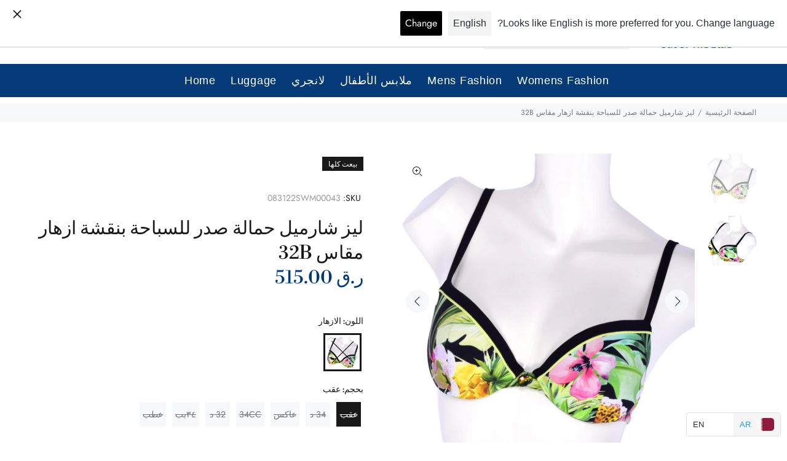

--- FILE ---
content_type: text/plain
request_url: https://www.google-analytics.com/j/collect?v=1&_v=j102&a=2050218309&t=pageview&_s=1&dl=https%3A%2F%2Foutoftheblue.qa%2Far%2Fproducts%2Faba8066-swimwear-bain-beach-wear-32b-ss15-aba8066&ul=en-us%40posix&dt=%D9%84%D9%8A%D8%B2%20%D8%B4%D8%A7%D8%B1%D9%85%D9%8A%D9%84%20%D8%AD%D9%85%D8%A7%D9%84%D8%A9%20%D8%B5%D8%AF%D8%B1%20%D9%84%D9%84%D8%B3%D8%A8%D8%A7%D8%AD%D8%A9%20%D8%A8%D9%86%D9%82%D8%B4%D8%A9%20%D8%A7%D8%B2%D9%87%D8%A7%D8%B1%20%D9%85%D9%82%D8%A7%D8%B3%2032B%20%E2%80%93%20Out%20of%20the%20Blue&sr=1280x720&vp=1280x720&_u=aEDAAUABAAAAACAAI~&jid=502305608&gjid=2121820506&cid=1944249074.1769083055&tid=UA-197684585-1&_gid=724982743.1769083055&_r=1&_slc=1&gtm=45He61k2n81KJ9PSQGv845803702za200zd845803702&gcd=13l3l3l3l1l1&dma=0&tag_exp=103116026~103200004~104527906~104528501~104684208~104684211~105391252~115495938~115938466~115938468~116682875~117041588~117099528&z=184619334
body_size: -450
content:
2,cG-FT8H4QHKH9

--- FILE ---
content_type: text/javascript
request_url: https://outoftheblue.qa/cdn/shop/t/3/assets/usf-boot.js?v=95931830985971690271682389755
body_size: 5113
content:
/* USF file - Do not modify this file since it is regularly changed. Auto modified at: 5/6/2021 12:07:55 AM*/
!function(){function e(e){return"[object Function]"===Object.prototype.toString.call(e)}function t(e){return"string"==typeof e||e instanceof String}function r(r){var n;r={config:r}.config;var s=new XMLHttpRequest,i=r.type||"GET",a="GET"===i?function(r){var n,s,i=r.data;if(!i)return r.url;if(e(i)&&(i=i()),!t(i)){var a=[];for(var o in i)a.push(o+"="+encodeURIComponent(i[o]));i=a.join("&")}return n=r.url,(s=i)?n.includes("?")?n+"&"+s:n+"?"+s:n}(r):r.url;s.open(i,a,!0),s.timeout=r.timeout,s.setRequestHeader("Content-Type",r.contentType||"application/x-www-form-urlencoded");var o=r.error,l=!1,u=!1,c={abort:function(){l=!0,u=!0,s.abort(),r.abort&&r.abort.apply(r,[s])}};s.onreadystatechange=function(){4==s.readyState&&(s.status>=200&&s.status<400?r.success&&r.success.apply(r,[function(e,t){switch(e.dataType){case"json":return JSON.parse(t.responseText);default:return t.responseText}}(r,s),{xhr:s,redirected:function(e,t){for(var r=0,n=t.response;r<n.length;){var s=n[r++];if("\t"!==s&&" "!==s&&"\r"!==s&&"\n"!==s)return"<"===s&&-1!==n.indexOf("<html")}}(0,s),config:r}]):o&&!l&&(l=!0,o.apply(r,[s,s.status,null,{xhr:s,config:r}])))},s.onerror=function(e){o&&!l&&(l=!0,o.apply(r,[s,s.status,e]))},s.ontimeout=function(e){o&&!l&&(l=!0,o.apply(r,[s,"timeout",e]))},s.onabort=function(e){u||(l=!0,u=!0,r.abort&&r.abort.apply(r,[s]))};var f=r.data;e(f)&&(f=f());try{s.send(f)}catch(n){o&&!l&&(l=!0,o.apply(r,[s,s.status,n]))}return c}var n,s=function(){this.list={}};s.prototype={add(e,t){if(Array.isArray(e))for(var r=e.length,n=0;n<r;n++)this.add(e[n],t);else{var s=this.list[e];s||(this.list[e]=s=[]),s.push(t)}},remove(e,t){t||delete this.list[e];var r=this.list[e];r.splice(r.indexOf(t),1)},raise(e,t,r){if("rerender"!==e||window.usf_container){var n=this.list[e];if(n)for(var s=0;s<n.length;s++)n[s](t,r);else;}}},window.usf||(window.usf={}),usf.components={},usf.collectionsByUrlName={},usf.EventHub=s,usf.event=n=new s;var i=usf.settings;i.currencyRate=1;var a,o,l=function(e){if(this.list=[],e)for(var t=0;t<e.length;t++)this.push(e[t]);var r=this,n=!1;function s(){if(!n){var e=i.analyticsApiUrl;if(void 0!==navigator.sendBeacon){var t=navigator.sendBeacon(e,JSON.stringify({events:r.list,time:new Date}));n=t}else{var s="events="+encodeURIComponent(JSON.stringify(r.list))+"&time="+(new Date).toISOString(),a=new XMLHttpRequest;a.open("POST",e,!1),a.setRequestHeader("Content-Type","text/plain;charset=UTF-8"),a.send(s)}}}window.addEventListener("beforeunload",s),window.addEventListener("unload",s)};l.prototype={push(e){"function"==typeof e&&(e=e.apply(this)),e.length&&this[e[0]].apply(this,e.slice(1,e.length)),this.list.push(e)},track(e,t){t.event=e,t.siteId=i.siteId,t.time=new Date,this.list.push(t)}},window._usfaq=new l(window._usfaq);var u,c,f,d,h,p,g={List:0,Box:1,Swatch:2};function m(e){if(e&&!c){var t=document.createElement("div");t.innerHTML=e,usf_container.parentNode.insertBefore(t,usf_container),c=1,b.redirectToOriginalView()}}function y(e,t,r){function s(s){if(r)if(u){var i=u;u=s,i()}else u=s;else{a=null,e.loader=!1,s=JSON.parse(s),n.raise("sr_dataReceived",this,s.data);var o=s.data.redirect;o&&e.onRedirect(o),t&&e.result&&f?e.result.items=e.result.items.concat(s.data.items):e.result=s.data;var l=s.data.facets;if(e.hasFacets=l&&l.length,e.hasFacets){for(var c=!1,d=0;d<l.length;d++){var h=l[d];(h.labels.length||void 0!==h.min||h.navigationCollectionsKeepMain&&h.navigationCollectionsMenu.length)&&(c=!0),h.displayMode=g[h.display]}c||(e.hasFacets=!1)}e.itemsLoaded+=s.data.items.length;var p=s.data.extra;if(p){var v=p.collections;if(v){var y=usf.collectionsByUrlName={};for(d=0;d<v.length;d++){var _=v[d];y[_.urlName]=_}}m(p.message)}document.body.classList[e.noFacets?"add":"remove"]("usf-has-no-facets"),e.$nextTick&&e.$nextTick(()=>{n.raise("sr_updated",this,s.data)})}}if(r)u=null;else if(void 0!==u){function l(){s(u),u=void 0}return void(null===u?u=l:l())}var c=i.search.more,f="more"===c||"infinite"===c,d={q:_(e.term),apiKey:i.siteId};d.locale=b.locale;var h=b.customerTags;h&&h.length&&(d.customerTags=h.join(","));var p,v,y=e.facetFilters,w={query:d,filters:y};b.onSearch(w),(y=w.filters)&&(d.facetFilters=JSON.stringify(y)),f?(p=e.itemsLoaded,v=e.take-p):(p=(e.page-1)*e.itemsPerPage,v=e.itemsPerPage),d.skip=p,d.take=v,e.sortBy&&"r"!==e.sortBy&&(d.sort=e.sortBy),e.itemsLoaded||o===e.term||(o=e.term,e.term&&_usfaq.track("search",{term:e.term,isEmpty:e.result&&!e.result.items.length})),a&&a.abort(),a=usf.utils.send({url:i.searchSvcUrl+"search",data:d,startTime:e._refreshTime,success:s,error:function(r,n,s){403!==n?setTimeout(()=>{u=void 0;var r=usf.search;r._refreshTime=e._refreshTime,r.refresh(t)},3e3):m(JSON.parse(r.response).meta.description)}})}function _(e){for(var t=0;t<e.length&&" "===e[t];)t++;return t>0&&(e=e.substr(t)),e.toLocaleLowerCase().replace(/[*\?]/g,"")}usf._refineTerm=_;var w=location.pathname.toLowerCase();usf.platform={name:"shopify",termVar:"q",isCollectionPage:-1!==w.indexOf("/collections/")&&-1===w.indexOf("/products/"),get collection(){if(h)return h;var e=b.collectionWithParams;if(e){var t=e.lastIndexOf("/");-1!==t&&(e=e.substring(0,t)),h=e}return e},set collection(e){h=e},get locale(){if(!f){var e=w,t=e.indexOf("/collections/");-1===t&&(t=e.endsWith("/search")?e.length-7:e.indexOf("/pages/")),f=t>0?e.substring(1,t).replace(/[\/\\]/g,"_"):Shopify.locale.toLowerCase()}return f},get baseUrl(){if(void 0===d){var e=w,t="/"+b.locale;e.startsWith(t)||(t=""),d=t}return d},get collectionWithParams(){var e=w,t=b.baseUrl;if(e.startsWith(t+"/collections/"))return decodeURIComponent(e.substring(t.length+13))},get tagUrlName(){if(void 0===p){var e=b.collectionWithParams;if(e){var t=e.lastIndexOf("/");p=-1!==t?e.substring(t+1):null}}return p},get customerTags(){return _usfCustomerTags},onSearch(e){if("vendors"===b.collection){var t=D.get("q");t&&(e.query.q="",e.filters||(e.filters={}),e.filters._usf_vendor=["vendor",[t]])}var r=_usfCollectionId;if(r){var n=r,s=b.tagUrlName;s&&(n+="/"+s),e.query.collection=n}},init(){_usfTheme.applied&&(i.search.searchResultsUrl="/search")}};var b=usf.platform,S=function(e){this.canChangeUrl=e,this.changed=[];var t=this;function r(){t.changed.forEach(e=>e())}history.pushState=(e=>(function(){var t=e.apply(this,arguments);return r(),t}))(history.pushState),history.replaceState=(e=>(function(){var t=e.apply(this,arguments);return r(),t}))(history.replaceState),window.addEventListener("popstate",()=>{r()})};function k(e){return e=e.replace(/\+/g," "),decodeURIComponent(e)}var C=function(e){for(var t=e?e.substring(1).split("&"):[],r=[],n=0;n<t.length;n++){var s=t[n].split("="),i=s[1];if(void 0!==i){var a,o=i.split("|");a=o.length>1?o.map(e=>k(e)):k(i),r.push([k(s[0]),a])}}this.entries=r};C.prototype={get(e,t){var r=this.entries.find(t=>t[0]===e);return r?r[1]:t},append(e,t){this.entries.find(r=>r[0]===e&&r[1]===t)||this.entries.push([e,t])},set(e,t){var r=this.entries.find(t=>t[0]===e);r?r[1]=t:this.entries.push([e,t])},toString(){var e,t=this.entries.map(t=>encodeURIComponent(t[0])+"="+(e=t[1],Array.isArray(e)?e.map(e=>encodeURIComponent(e)).join("|"):encodeURIComponent(e))).join("&");return t?"?"+t:""},delete(e,t){for(var r=this.entries.length-1;r>=0;r--){var n=this.entries[r];U(e,decodeURIComponent(n[0]))&&(t&&decodeURIComponent(n[1])!==t||this.entries.splice(r,1))}}};var E=location.search;function T(e,t,r,n){if(!1!==r){if(n.canChangeUrl){var s=k(location.search)!==k(e);return r||s?(e=location.pathname+e,t||!s?history.replaceState(null,null,e):history.pushState(null,null,e),!0):void 0}e!==E&&(E=e,n.changed.forEach(e=>e()))}}function U(e,r){return t(e)?e===r:e.test(r)}function L(e,t,r){Object.keys(t).forEach(n=>{(function(t,r){for(var n=0;n<e.entries;n++){var s=e.entries[n];if(s[0]===t&&s[1]===r)return!0}})(n,t[n])||e[r.append?"append":"set"](n,t[n])})}S.prototype={get(e,t){return new C(this.getSearch()).get(e,t)},entries(){return new C(this.getSearch()).entries},snapshot(){this._snapshot=this.entries()},getSearch(){return this.canChangeUrl?location.search:E},getChanges(){var e=this.entries(),t=this._snapshot;if(!t)return e;var r=[];return e.forEach(e=>{t.find(t=>t[0]===e[0]&&t[1]===e[1])||r.push(e)}),t.forEach(t=>{e.find(e=>e[0]===t[0])||r.push([t[0]])}),r},update(e,t,r){var n=new C(this.getSearch());if(r||(r={}),t)if(t.length)t.forEach(e=>n.delete(e));else for(var s=n.entries.length-1;s>=0;s--){var i=n.entries[s],a=i[0];if(t.hasOwnProperty(a)){var o=t[a];i[1]===o&&n.delete(a,o)}}return e&&L(n,e,r),T(n.toString(),r.replace,r.force,this)},add(e,t){var r=new C(this.getSearch());return t||(t={}),L(r,e,t),T(r.toString(),t.replace,t.force,this)},remove(e){var r,n=new C(this.getSearch()),s=arguments.length;if(s>=2&&"object"==typeof(r=arguments[s-1])&&r&&s--,2===s&&(l=arguments[1]))for(var i=0;i<n.entries.length;i++){if((a=n.entries[i])[0]===e&&a[1]===l){n.delete(e,l);break}}else if(t(e))for(i=0;i<n.entries.length;i++){if((a=n.entries[i])[0]===e){n.delete(e);break}}else if(e.length)e.forEach(e=>{e&&(Array.isArray(e)?n.delete(e[0],e[1]):n.delete(e))});else for(i=n.entries.length-1;i>=0;i--){var a,o=(a=n.entries[i])[0];if(e.hasOwnProperty(o)){var l=e[o];a[1]===l&&n.delete(o,l)}}return r||(r={}),T(n.toString(),r.replace,r.force,this)}},usf.Query=S;function I(){}I.prototype={get term(){return D.get(b.termVar,"")},set term(e){var t={};t[b.termVar]=e,D.update(t,[/uff_.*/,/usf_.*/,"page"],{force:!0})},getTermQuery:e=>b.termVar+"="+encodeURIComponent(e),get page(){return parseInt(D.get("page"))||1},set page(e){if(e<=1)D.remove("page");else{var t={};t.page=e,D.add(t)}},get take(){return parseInt(D.get("usf_take"))||i.search.itemsPerPage},set take(e){e?(v={},v.usf_take=e,D.update(v)):D.remove("usf_take")},get skip(){return parseInt(D.get("usf_skip"))},set skip(e){e?(v={},v.usf_skip=e,D.update(v)):D.remove("usf_skip")},resetPagination(){D.remove(["usf_take","usf_skip"])},get itemsPerPage(){return function(e,t){var r=parseInt(e)||t;r>t&&(r=t);return r}(D.get("usf_ipp"),i.search.itemsPerPage)},getPageUrl(e){if(this.p===this.page)return"javascript:void(0)";var t=new URL(window.location.href),r=t.searchParams;return!e||e<=1?r.delete("page"):r.set("page",e),t.toString()},get facetFilters(){var e,t={};return D.entries().forEach(r=>{var n=r[0];if(n.startsWith("uff_")){var s="uff_".length,i=n.indexOf("_",s),a=n.substring(s,i);a=parseInt(a,36);var o=n.substr(i+1),l=r[1];Array.isArray(l)||(l=[l]),t[a]=[o,l],e=!0}}),e?t:null},set facetFilters(e){if(Object.keys(e).length){var t,r={};for(var n in e){var s=e[n];r["uff_"+(t=n,parseInt(t).toString(36))+"_"+s[0]]=s[1]}D.update(r,[/uff_.*/,"page"])}else this.removeAllFacetFilters()},get view(){return D.get("usf_view","grid")},set view(e){if(e){var t={};t.usf_view=e,D.add(t)}else D.remove("usf_view")},isViewChanged:e=>1!==e.length||"usf_view"!==e[0][0],get sort(){var e=D.get("usf_sort");if(e)return e;var t=i.search.sortFields;return t?t[0]:""},set sort(e){if(e){var t={};t.usf_sort=e,D.add(t)}else D.remove("usf_sort")},removeAllFacetFilters(){D.remove([/uff_.*/,"page"])}};var P=new I;usf.queryRewriter=P;var O=function(e){if(this.plugins=[],e)for(var t=0;t<e.length;t++)this.push(e[t])};function x(e,t,r){var n,s,i;for(s=document.getElementsByTagName("link"),i=0;i<s.length;i++)if(s[i].href.endsWith(e))return!1;return(n=document.createElement("link")).setAttribute("rel","stylesheet"),n.setAttribute("type","text/css"),n.setAttribute("href",e),t&&(n.onload=t),r&&(n.onerror=r),document.head.appendChild(n),!0}function R(e,t,r,n){var s,i,a;for(i=document.getElementsByTagName("script"),a=0;a<i.length;a++)if(i[a].src.endsWith(e))return!1;return(s=document.createElement("script")).setAttribute("type","text/javascript"),s.setAttribute("src",e),s.async=!0,n&&Object.keys(n).forEach(function(e){s.setAttribute(e,n[e])}),t&&(s.onload=t),r&&(s.onerror=r),document.head.appendChild(s),!0}function A(e,t,r,n){for(var s=0,i=0,a=0;a<t.length;a++){var o,l=t[a];n?(0,o=R):o=x,l.startsWith("http")||l.startsWith("/")||(l=e+l),o(l,function(){++s===i&&r()})&&i++}i===s&&r()}function F(e,t){for(;e;){if(!e||e===document.body)return;if((e=e.parentNode)&&e.classList.contains(t))return e}}function q(e,t,r,n){if(!e)throw new Error("Element must be set.");if(e.length)for(var s=0;s<e.length;s++)q(e[s],t,r,n);else if(e._r_events||(e._r_events={}),"string"==typeof t)r&&(n||(n={}),function(e,t,r,n){var s,i=e._r_events[t];i||(e._r_events[t]=i=[]);s=function(t){return r.call(e,t)},e.addEventListener(t,s,n),i[i.length]={handler:r,browserHandler:s,options:n}}(e,t,r,n));else for(var i in t){q(e,i,t[i],r)}}function N(e){"loading"===document.readyState?document.addEventListener("DOMContentLoaded",e):e()}function j(e){H&&(H=[],delete H),n.raise("is_hide",e)}function B(e,t){$(function(){!function(e,t){if(F(e,"usf-sr-inputbox")&&usf.platform.collection)return;(t||e.value)&&n.raise("is_show",e)}(e,t)})}O.prototype={push(e){this.plugins.push(e)},invoke(e,t){return function e(t,r,n,s){if(!(r>=t.length)){var i=t[r],a=i[n];if(a){var o=s.slice(0,s.length);return o.push(function(){if(r<t.length-1)return e(t,r+1,n,s)}),a.apply(i,o)}return e(t,r+1,n,s)}}(this.plugins,0,e,t)},has(e){for(var t=this.plugins,r=0;r<t.length;r++)if(t[r][e])return!0}},usf.plugins=new O(usf.plugins)/* Begin plugin code */

/* End plugin code */
usf.utils={on:q,off:function(e,t,r){if(e._r_events&&t){var n=null,s=e._r_events[t]||[];if(void 0!==r){for(var i=0,a=s.length;i<a;i++)if(s[i].handler===r){n=s[i].browserHandler;break}e.removeEventListener(t,n),s.splice(i,1)}else if("string"==typeof t){for(i=0,a=s.length;i<a;i++)n=s[i].browserHandler,e.removeEventListener(t,n);delete e._r_events[t]}else for(var o in t){for(r=t[o],i=0,a=(s=e._r_events[o]||[]).length;i<a;i++)if(s[i].handler===r){n=s[i].browserHandler;break}e.removeEventListener(o,n),s.splice(i,1)}}},closest:F,loadJsFile:R,loadFiles:A,ready:N,installSearchInput:J,hideInstantSearch:j,loadAndShowInstantSearch:B,stopEvent:(e,t)=>!!e&&(e.preventDefault&&e.preventDefault(),t||(e.stopPropagation&&e.stopPropagation(),e.cancelBubble=!0),e.returnValue=!1,!1),send(e,t){var n=e.startTime||(new Date).getTime();if(!e._errorModified){const r=6e3;var s=e.error;e.timeout=r,e._errorModified=1,e.error=function(i){var a;if((new Date).getTime()-n>=r)return e.url=(a=e.url).includes("fallback")?a:a.replace(/svc-(\d+)-/,"svc-$1-fallback-"),delete e.timeout,void usf.utils.send.apply(this,[e,t]);s.apply(this,arguments)}}if(!t){var i=usf.plugins.invoke("send",[e]);if(void 0!==i)return i}return r(e)}},usf.fetch=y,usf.query=new S(i.search.canChangeUrl);var M,W,H,D=usf.query;function V(e){if(!e.target._usf_no_popup){var t=e.target;t.value?B(t):j(t)}}function J(e,t){if(e){var r=i.instantSearch.online,n=i.search.online;if(r||n){var s=e.parentNode;if(!s.classList.contains("usf-sr-inputbox")){var a=e.cloneNode(!0);s.replaceChild(a,e),e=a}for(;"FORM"!==s.tagName;)if((s=s.parentNode)===document.body){s=null;break}if(M=b.baseUrl+i.search.searchResultsUrl,s&&(n&&(s.action=M),s.onsubmit=function(t){var r=window.usf_container;return location.pathname.includes(M)||r&&F(e,"usf-sr-inputbox")?(P.term=e.value,r&&r.click(),j(e)):location=M+"?"+b.termVar+"="+encodeURIComponent(e.value),usf.utils.stopEvent(t)}),e._usf_no_popup=t,e.setAttribute("autocomplete","off"),r){var o=t?null:function(e){if(usf.isMobile)return B(e.target,!0),usf.utils.stopEvent(e);B(e.target)};q(e,{input:V,keydown:function(e){13===e.keyCode&&(usf.utils.stopEvent(e),s?s.onsubmit():location=M+"?q="+encodeURIComponent(e.target.value))},click:o,focus:o})}}}}function $(e){if(2!==W)if(1!==W){var t;W=1;var r=[(t=_usfTheme.assetUrl.replace("usf-boot.js","{0}")).replace("{0}","usf.js")],s=[t.replace("{0}","usf.css")];n.raise("preinit"),b.init(),e||y({_refreshTime:(new Date).getTime(),term:P.term,itemsLoaded:0,itemsPerPage:P.itemsPerPage,page:P.page,take:P.take,facetFilters:P.facetFilters,sortBy:P.sort},!1,!0),A(t,r,function(){W=2,H&&(H.forEach(e=>e()),delete H),M=b.baseUrl+i.search.searchResultsUrl,e&&e(),N(function(){n.raise("init");var e=document.body.classList;document.body.addEventListener("keyup",function(t){9==t.keyCode&&e.add("usf-wc")}),document.addEventListener("click",function(t){e.remove("usf-wc")})})},1),A(t,s,function(){},0)}else e&&(H||(H=[]),H.push(e));else e&&e()}if(i.online){var z=location.pathname,G=b.isCollectionPage?i.collections.online:-1!==z.indexOf(i.search.searchResultsUrl)&&i.search.online;G&&$(),N(function(){var e=document.body.classList;(usf.isMobile=document.body.clientWidth<i.mobileBreakpoint)&&e.add("usf-mobile"),window.usf_container&&(G||$(),e.add("usf-has-container"),b.isCollectionPage&&e.add("usf-collections-page"),e.add(i.filters.horz?"usf-horz-layout":"usf-vert-layout")),i.instantSearch.searchBoxSelector.split(",").forEach(e=>{for(var t=document.body.querySelectorAll(e),r=0;r<t.length;r++)J(t[r])})})}}();                                                                                               

--- FILE ---
content_type: text/javascript
request_url: https://outoftheblue.qa/cdn/shop/t/3/assets/jquery.elevatezoom.js?v=123299089282303306721620282407
body_size: 4732
content:
typeof Object.create!="function"&&(Object.create=function(d){function h(){}return h.prototype=d,new h}),function(d,h,l,m){var k={init:function(b,a){var c=this;c.elem=a,c.$elem=d(a),c.imageSrc=c.$elem.data("zoom-image")?c.$elem.data("zoom-image"):c.$elem.attr("src"),c.options=d.extend({},d.fn.elevateZoom.options,b),c.options.tint&&(c.options.lensColour="none",c.options.lensOpacity="1"),c.options.zoomType=="inner"&&(c.options.showLens=!1),c.$elem.parent().removeAttr("title").removeAttr("alt"),c.zoomImage=c.imageSrc,c.refresh(1),d("#"+c.options.gallery+" a").click(function(a2){return c.options.galleryActiveClass&&(d("#"+c.options.gallery+" a").removeClass(c.options.galleryActiveClass),d(this).addClass(c.options.galleryActiveClass)),a2.preventDefault(),d(this).data("zoom-image")?c.zoomImagePre=d(this).data("zoom-image"):c.zoomImagePre=d(this).data("image"),c.swaptheimage(d(this).data("image"),c.zoomImagePre),!1})},refresh:function(b){var a=this;setTimeout(function(){a.fetch(a.imageSrc)},b||a.options.refresh)},fetch:function(b){var a=this,c=new Image;c.onload=function(){a.largeWidth=c.width,a.largeHeight=c.height,a.startZoom(),a.currentImage=a.imageSrc,a.options.onZoomedImageLoaded(a.$elem)},c.src=b},startZoom:function(){var b=this;if(b.nzWidth=b.$elem.width(),b.nzHeight=b.$elem.height(),b.isWindowActive=!1,b.isLensActive=!1,b.isTintActive=!1,b.overWindow=!1,b.options.imageCrossfade&&(b.zoomWrap=b.$elem.wrap('<div style="height:'+b.nzHeight+"px;width:"+b.nzWidth+'px;" class="zoomWrapper" />'),b.$elem.css("position","absolute")),b.zoomLock=1,b.scrollingLock=!1,b.changeBgSize=!1,b.currentZoomLevel=b.options.zoomLevel,b.nzOffset=b.$elem.offset(),b.widthRatio=b.largeWidth/b.currentZoomLevel/b.nzWidth,b.heightRatio=b.largeHeight/b.currentZoomLevel/b.nzHeight,b.options.zoomType=="window"&&(b.zoomWindowStyle="overflow: hidden;background-position: 0px 0px;text-align:center;background-color: "+String(b.options.zoomWindowBgColour)+";width: "+String(b.options.zoomWindowWidth)+"px;height: "+String(b.options.zoomWindowHeight)+"px;float: left;background-size: "+b.largeWidth/b.currentZoomLevel+"px "+b.largeHeight/b.currentZoomLevel+"px;display: none;z-index:100;border: "+String(b.options.borderSize)+"px solid "+b.options.borderColour+";background-repeat: no-repeat;position: absolute;"),b.options.zoomType=="inner"){var a=b.$elem.css("border-left-width");b.zoomWindowStyle="overflow: hidden;margin-left: "+String(a)+";margin-top: "+String(a)+";background-position: 0px 0px;width: "+String(b.nzWidth)+"px;height: "+String(b.nzHeight)+"px;float: left;display: none;cursor:"+b.options.cursor+";px solid "+b.options.borderColour+";background-repeat: no-repeat;position: absolute;"}b.options.zoomType=="window"&&(lensHeight=b.nzHeight<b.options.zoomWindowWidth/b.widthRatio?b.nzHeight:String(b.options.zoomWindowHeight/b.heightRatio),lensWidth=b.largeWidth<b.options.zoomWindowWidth?b.nzWidth:b.options.zoomWindowWidth/b.widthRatio,b.lensStyle="background-position: 0px 0px;width: "+String(b.options.zoomWindowWidth/b.widthRatio)+"px;height: "+String(b.options.zoomWindowHeight/b.heightRatio)+"px;float: right;display: none;overflow: hidden;z-index: 999;-webkit-transform: translateZ(0);opacity:"+b.options.lensOpacity+";filter: alpha(opacity = "+100*b.options.lensOpacity+"); zoom:1;width:"+lensWidth+"px;height:"+lensHeight+"px;background-color:"+b.options.lensColour+";cursor:"+b.options.cursor+";border: "+b.options.lensBorderSize+"px solid "+b.options.lensBorderColour+";background-repeat: no-repeat;position: absolute;"),b.tintStyle="display: block;position: absolute;background-color: "+b.options.tintColour+";filter:alpha(opacity=0);opacity: 0;width: "+b.nzWidth+"px;height: "+b.nzHeight+"px;",b.lensRound="",b.options.zoomType=="lens"&&(b.lensStyle="background-position: 0px 0px;float: left;display: none;border: "+String(b.options.borderSize)+"px solid "+b.options.borderColour+";width:"+String(b.options.lensSize)+"px;height:"+String(b.options.lensSize)+"px;background-repeat: no-repeat;position: absolute;"),b.options.lensShape=="round"&&(b.lensRound="border-top-left-radius: "+String(b.options.lensSize/2+b.options.borderSize)+"px;border-top-right-radius: "+String(b.options.lensSize/2+b.options.borderSize)+"px;border-bottom-left-radius: "+String(b.options.lensSize/2+b.options.borderSize)+"px;border-bottom-right-radius: "+String(b.options.lensSize/2+b.options.borderSize)+"px;"),b.zoomContainer=d('<div class="zoomContainer" style="-webkit-transform: translateZ(0);position:absolute;left:'+b.nzOffset.left+"px;top:"+b.nzOffset.top+"px;height:"+b.nzHeight+"px;width:"+b.nzWidth+'px;"></div>'),d("body").append(b.zoomContainer),b.options.containLensZoom&&b.options.zoomType=="lens"&&b.zoomContainer.css("overflow","hidden"),b.options.zoomType!="inner"&&(b.zoomLens=d("<div class='zoomLens' style='"+b.lensStyle+b.lensRound+"'>&nbsp;</div>").appendTo(b.zoomContainer).click(function(){b.$elem.trigger("click")}),b.options.tint&&(b.tintContainer=d("<div/>").addClass("tintContainer"),b.zoomTint=d("<div class='zoomTint' style='"+b.tintStyle+"'></div>"),b.zoomLens.wrap(b.tintContainer),b.zoomTintcss=b.zoomLens.after(b.zoomTint),b.zoomTintImage=d('<img style="position: absolute; left: 0px; top: 0px; max-width: none; width: '+b.nzWidth+"px; height: "+b.nzHeight+'px;" src="'+b.imageSrc+'">').appendTo(b.zoomLens).click(function(){b.$elem.trigger("click")}))),isNaN(b.options.zoomWindowPosition)?b.zoomWindow=d("<div style='z-index:999;left:"+b.windowOffsetLeft+"px;top:"+b.windowOffsetTop+"px;"+b.zoomWindowStyle+"' class='zoomWindow'>&nbsp;</div>").appendTo("body").click(function(){b.$elem.trigger("click")}):b.zoomWindow=d("<div style='z-index:999;left:"+b.windowOffsetLeft+"px;top:"+b.windowOffsetTop+"px;"+b.zoomWindowStyle+"' class='zoomWindow'>&nbsp;</div>").appendTo(b.zoomContainer).click(function(){b.$elem.trigger("click")}),b.zoomWindowContainer=d("<div/>").addClass("zoomWindowContainer").css("width",b.options.zoomWindowWidth),b.zoomWindow.wrap(b.zoomWindowContainer),b.options.zoomType=="lens"&&b.zoomLens.css({backgroundImage:"url('"+b.imageSrc+"')"}),b.options.zoomType=="window"&&b.zoomWindow.css({backgroundImage:"url('"+b.imageSrc+"')"}),b.options.zoomType=="inner"&&b.zoomWindow.css({backgroundImage:"url('"+b.imageSrc+"')"}),b.$elem.bind("touchmove",function(a2){a2.preventDefault(),b.setPosition(a2.originalEvent.touches[0]||a2.originalEvent.changedTouches[0])}),b.zoomContainer.bind("touchmove",function(a2){b.options.zoomType=="inner"&&b.showHideWindow("show"),a2.preventDefault(),b.setPosition(a2.originalEvent.touches[0]||a2.originalEvent.changedTouches[0])}),b.zoomContainer.bind("touchend",function(a2){b.showHideWindow("hide"),b.options.showLens&&b.showHideLens("hide"),b.options.tint&&b.options.zoomType!="inner"&&b.showHideTint("hide")}),b.$elem.bind("touchend",function(a2){b.showHideWindow("hide"),b.options.showLens&&b.showHideLens("hide"),b.options.tint&&b.options.zoomType!="inner"&&b.showHideTint("hide")}),b.options.showLens&&(b.zoomLens.bind("touchmove",function(a2){a2.preventDefault(),b.setPosition(a2.originalEvent.touches[0]||a2.originalEvent.changedTouches[0])}),b.zoomLens.bind("touchend",function(a2){b.showHideWindow("hide"),b.options.showLens&&b.showHideLens("hide"),b.options.tint&&b.options.zoomType!="inner"&&b.showHideTint("hide")})),b.$elem.bind("mousemove",function(a2){b.overWindow==!1&&b.setElements("show"),(b.lastX!==a2.clientX||b.lastY!==a2.clientY)&&(b.setPosition(a2),b.currentLoc=a2),b.lastX=a2.clientX,b.lastY=a2.clientY}),b.zoomContainer.bind("mousemove",function(a2){b.overWindow==!1&&b.setElements("show"),(b.lastX!==a2.clientX||b.lastY!==a2.clientY)&&(b.setPosition(a2),b.currentLoc=a2),b.lastX=a2.clientX,b.lastY=a2.clientY}),b.options.zoomType!="inner"&&b.zoomLens.bind("mousemove",function(a2){(b.lastX!==a2.clientX||b.lastY!==a2.clientY)&&(b.setPosition(a2),b.currentLoc=a2),b.lastX=a2.clientX,b.lastY=a2.clientY}),b.options.tint&&b.options.zoomType!="inner"&&b.zoomTint.bind("mousemove",function(a2){(b.lastX!==a2.clientX||b.lastY!==a2.clientY)&&(b.setPosition(a2),b.currentLoc=a2),b.lastX=a2.clientX,b.lastY=a2.clientY}),b.options.zoomType=="inner"&&b.zoomWindow.bind("mousemove",function(a2){(b.lastX!==a2.clientX||b.lastY!==a2.clientY)&&(b.setPosition(a2),b.currentLoc=a2),b.lastX=a2.clientX,b.lastY=a2.clientY}),b.zoomContainer.add(b.$elem).mouseenter(function(){b.overWindow==!1&&b.setElements("show")}).mouseleave(function(){b.scrollLock||b.setElements("hide")}),b.options.zoomType!="inner"&&b.zoomWindow.mouseenter(function(){b.overWindow=!0,b.setElements("hide")}).mouseleave(function(){b.overWindow=!1}),b.minZoomLevel=b.options.minZoomLevel?b.options.minZoomLevel:2*b.options.scrollZoomIncrement,b.options.scrollZoom&&b.zoomContainer.add(b.$elem).bind("mousewheel DOMMouseScroll MozMousePixelScroll",function(a2){b.scrollLock=!0,clearTimeout(d.data(this,"timer")),d.data(this,"timer",setTimeout(function(){b.scrollLock=!1},250));var e=a2.originalEvent.wheelDelta||-1*a2.originalEvent.detail;return a2.stopImmediatePropagation(),a2.stopPropagation(),a2.preventDefault(),0<e/120?b.currentZoomLevel>=b.minZoomLevel&&b.changeZoomLevel(b.currentZoomLevel-b.options.scrollZoomIncrement):b.options.maxZoomLevel?b.currentZoomLevel<=b.options.maxZoomLevel&&b.changeZoomLevel(parseFloat(b.currentZoomLevel)+b.options.scrollZoomIncrement):b.changeZoomLevel(parseFloat(b.currentZoomLevel)+b.options.scrollZoomIncrement),!1})},setElements:function(b){if(!this.options.zoomEnabled)return!1;b=="show"&&this.isWindowSet&&(this.options.zoomType=="inner"&&this.showHideWindow("show"),this.options.zoomType=="window"&&this.showHideWindow("show"),this.options.showLens&&this.showHideLens("show"),this.options.tint&&this.options.zoomType!="inner"&&this.showHideTint("show")),b=="hide"&&(this.options.zoomType=="window"&&this.showHideWindow("hide"),this.options.tint||this.showHideWindow("hide"),this.options.showLens&&this.showHideLens("hide"),this.options.tint&&this.showHideTint("hide"))},setPosition:function(b){if(!this.options.zoomEnabled)return!1;this.nzHeight=this.$elem.height(),this.nzWidth=this.$elem.width(),this.nzOffset=this.$elem.offset(),this.options.tint&&this.options.zoomType!="inner"&&(this.zoomTint.css({top:0}),this.zoomTint.css({left:0})),this.options.responsive&&!this.options.scrollZoom&&this.options.showLens&&(lensHeight=this.nzHeight<this.options.zoomWindowWidth/this.widthRatio?this.nzHeight:String(this.options.zoomWindowHeight/this.heightRatio),lensWidth=this.largeWidth<this.options.zoomWindowWidth?this.nzWidth:this.options.zoomWindowWidth/this.widthRatio,this.widthRatio=this.largeWidth/this.nzWidth,this.heightRatio=this.largeHeight/this.nzHeight,this.options.zoomType!="lens"&&(lensHeight=this.nzHeight<this.options.zoomWindowWidth/this.widthRatio?this.nzHeight:String(this.options.zoomWindowHeight/this.heightRatio),lensWidth=this.options.zoomWindowWidth<this.options.zoomWindowWidth?this.nzWidth:this.options.zoomWindowWidth/this.widthRatio,this.zoomLens.css("width",lensWidth),this.zoomLens.css("height",lensHeight),this.options.tint&&(this.zoomTintImage.css("width",this.nzWidth),this.zoomTintImage.css("height",this.nzHeight))),this.options.zoomType=="lens"&&this.zoomLens.css({width:String(this.options.lensSize)+"px",height:String(this.options.lensSize)+"px"})),this.zoomContainer.css({top:this.nzOffset.top}),this.zoomContainer.css({left:this.nzOffset.left}),this.mouseLeft=parseInt(b.pageX-this.nzOffset.left),this.mouseTop=parseInt(b.pageY-this.nzOffset.top),this.options.zoomType=="window"&&(this.Etoppos=this.mouseTop<this.zoomLens.height()/2,this.Eboppos=this.mouseTop>this.nzHeight-this.zoomLens.height()/2-2*this.options.lensBorderSize,this.Eloppos=this.mouseLeft<0+this.zoomLens.width()/2,this.Eroppos=this.mouseLeft>this.nzWidth-this.zoomLens.width()/2-2*this.options.lensBorderSize),this.options.zoomType=="inner"&&(this.Etoppos=this.mouseTop<this.nzHeight/2/this.heightRatio,this.Eboppos=this.mouseTop>this.nzHeight-this.nzHeight/2/this.heightRatio,this.Eloppos=this.mouseLeft<0+this.nzWidth/2/this.widthRatio,this.Eroppos=this.mouseLeft>this.nzWidth-this.nzWidth/2/this.widthRatio-2*this.options.lensBorderSize),0>=this.mouseLeft||0>this.mouseTop||this.mouseLeft>this.nzWidth||this.mouseTop>this.nzHeight?this.setElements("hide"):(this.options.showLens&&(this.lensLeftPos=String(this.mouseLeft-this.zoomLens.width()/2),this.lensTopPos=String(this.mouseTop-this.zoomLens.height()/2)),this.Etoppos&&(this.lensTopPos=0),this.Eloppos&&(this.tintpos=this.lensLeftPos=this.windowLeftPos=0),this.options.zoomType=="window"&&(this.Eboppos&&(this.lensTopPos=Math.max(this.nzHeight-this.zoomLens.height()-2*this.options.lensBorderSize,0)),this.Eroppos&&(this.lensLeftPos=this.nzWidth-this.zoomLens.width()-2*this.options.lensBorderSize)),this.options.zoomType=="inner"&&(this.Eboppos&&(this.lensTopPos=Math.max(this.nzHeight-2*this.options.lensBorderSize,0)),this.Eroppos&&(this.lensLeftPos=this.nzWidth-this.nzWidth-2*this.options.lensBorderSize)),this.options.zoomType=="lens"&&(this.windowLeftPos=String(-1*((b.pageX-this.nzOffset.left)*this.widthRatio-this.zoomLens.width()/2)),this.windowTopPos=String(-1*((b.pageY-this.nzOffset.top)*this.heightRatio-this.zoomLens.height()/2)),this.zoomLens.css({backgroundPosition:this.windowLeftPos+"px "+this.windowTopPos+"px"}),this.changeBgSize&&(this.nzHeight>this.nzWidth?(this.options.zoomType=="lens"&&this.zoomLens.css({"background-size":this.largeWidth/this.newvalueheight+"px "+this.largeHeight/this.newvalueheight+"px"}),this.zoomWindow.css({"background-size":this.largeWidth/this.newvalueheight+"px "+this.largeHeight/this.newvalueheight+"px"})):(this.options.zoomType=="lens"&&this.zoomLens.css({"background-size":this.largeWidth/this.newvaluewidth+"px "+this.largeHeight/this.newvaluewidth+"px"}),this.zoomWindow.css({"background-size":this.largeWidth/this.newvaluewidth+"px "+this.largeHeight/this.newvaluewidth+"px"})),this.changeBgSize=!1),this.setWindowPostition(b)),this.options.tint&&this.options.zoomType!="inner"&&this.setTintPosition(b),this.options.zoomType=="window"&&this.setWindowPostition(b),this.options.zoomType=="inner"&&this.setWindowPostition(b),this.options.showLens&&(this.fullwidth&&this.options.zoomType!="lens"&&(this.lensLeftPos=0),this.zoomLens.css({left:this.lensLeftPos+"px",top:this.lensTopPos+"px"})))},showHideWindow:function(b){b!="show"||this.isWindowActive||(this.options.zoomWindowFadeIn?this.zoomWindow.stop(!0,!0,!1).fadeIn(this.options.zoomWindowFadeIn):this.zoomWindow.show(),this.isWindowActive=!0),b=="hide"&&this.isWindowActive&&(this.options.zoomWindowFadeOut?this.zoomWindow.stop(!0,!0).fadeOut(this.options.zoomWindowFadeOut):this.zoomWindow.hide(),this.isWindowActive=!1)},showHideLens:function(b){b!="show"||this.isLensActive||(this.options.lensFadeIn?this.zoomLens.stop(!0,!0,!1).fadeIn(this.options.lensFadeIn):this.zoomLens.show(),this.isLensActive=!0),b=="hide"&&this.isLensActive&&(this.options.lensFadeOut?this.zoomLens.stop(!0,!0).fadeOut(this.options.lensFadeOut):this.zoomLens.hide(),this.isLensActive=!1)},showHideTint:function(b){b!="show"||this.isTintActive||(this.options.zoomTintFadeIn?this.zoomTint.css({opacity:this.options.tintOpacity}).animate().stop(!0,!0).fadeIn("slow"):(this.zoomTint.css({opacity:this.options.tintOpacity}).animate(),this.zoomTint.show()),this.isTintActive=!0),b=="hide"&&this.isTintActive&&(this.options.zoomTintFadeOut?this.zoomTint.stop(!0,!0).fadeOut(this.options.zoomTintFadeOut):this.zoomTint.hide(),this.isTintActive=!1)},setLensPostition:function(b){},setWindowPostition:function(b){var a=this;if(isNaN(a.options.zoomWindowPosition))a.externalContainer=d("#"+a.options.zoomWindowPosition),a.externalContainerWidth=a.externalContainer.width(),a.externalContainerHeight=a.externalContainer.height(),a.externalContainerOffset=a.externalContainer.offset(),a.windowOffsetTop=a.externalContainerOffset.top,a.windowOffsetLeft=a.externalContainerOffset.left;else switch(a.options.zoomWindowPosition){case 1:a.windowOffsetTop=a.options.zoomWindowOffety,a.windowOffsetLeft=+a.nzWidth;break;case 2:a.options.zoomWindowHeight>a.nzHeight&&(a.windowOffsetTop=-1*(a.options.zoomWindowHeight/2-a.nzHeight/2),a.windowOffsetLeft=a.nzWidth);break;case 3:a.windowOffsetTop=a.nzHeight-a.zoomWindow.height()-2*a.options.borderSize,a.windowOffsetLeft=a.nzWidth;break;case 4:a.windowOffsetTop=a.nzHeight,a.windowOffsetLeft=a.nzWidth;break;case 5:a.windowOffsetTop=a.nzHeight,a.windowOffsetLeft=a.nzWidth-a.zoomWindow.width()-2*a.options.borderSize;break;case 6:a.options.zoomWindowHeight>a.nzHeight&&(a.windowOffsetTop=a.nzHeight,a.windowOffsetLeft=-1*(a.options.zoomWindowWidth/2-a.nzWidth/2+2*a.options.borderSize));break;case 7:a.windowOffsetTop=a.nzHeight,a.windowOffsetLeft=0;break;case 8:a.windowOffsetTop=a.nzHeight,a.windowOffsetLeft=-1*(a.zoomWindow.width()+2*a.options.borderSize);break;case 9:a.windowOffsetTop=a.nzHeight-a.zoomWindow.height()-2*a.options.borderSize,a.windowOffsetLeft=-1*(a.zoomWindow.width()+2*a.options.borderSize);break;case 10:a.options.zoomWindowHeight>a.nzHeight&&(a.windowOffsetTop=-1*(a.options.zoomWindowHeight/2-a.nzHeight/2),a.windowOffsetLeft=-1*(a.zoomWindow.width()+2*a.options.borderSize));break;case 11:a.windowOffsetTop=a.options.zoomWindowOffety,a.windowOffsetLeft=-1*(a.zoomWindow.width()+2*a.options.borderSize);break;case 12:a.windowOffsetTop=-1*(a.zoomWindow.height()+2*a.options.borderSize),a.windowOffsetLeft=-1*(a.zoomWindow.width()+2*a.options.borderSize);break;case 13:a.windowOffsetTop=-1*(a.zoomWindow.height()+2*a.options.borderSize),a.windowOffsetLeft=0;break;case 14:a.options.zoomWindowHeight>a.nzHeight&&(a.windowOffsetTop=-1*(a.zoomWindow.height()+2*a.options.borderSize),a.windowOffsetLeft=-1*(a.options.zoomWindowWidth/2-a.nzWidth/2+2*a.options.borderSize));break;case 15:a.windowOffsetTop=-1*(a.zoomWindow.height()+2*a.options.borderSize),a.windowOffsetLeft=a.nzWidth-a.zoomWindow.width()-2*a.options.borderSize;break;case 16:a.windowOffsetTop=-1*(a.zoomWindow.height()+2*a.options.borderSize),a.windowOffsetLeft=a.nzWidth;break;default:a.windowOffsetTop=a.options.zoomWindowOffety,a.windowOffsetLeft=a.nzWidth}a.isWindowSet=!0,a.windowOffsetTop+=a.options.zoomWindowOffety,a.windowOffsetLeft+=a.options.zoomWindowOffetx,a.zoomWindow.css({top:a.windowOffsetTop}),a.zoomWindow.css({left:a.windowOffsetLeft}),a.options.zoomType=="inner"&&(a.zoomWindow.css({top:0}),a.zoomWindow.css({left:0})),a.windowLeftPos=String(-1*((b.pageX-a.nzOffset.left)*a.widthRatio-a.zoomWindow.width()/2)),a.windowTopPos=String(-1*((b.pageY-a.nzOffset.top)*a.heightRatio-a.zoomWindow.height()/2)),a.Etoppos&&(a.windowTopPos=0),a.Eloppos&&(a.windowLeftPos=0),a.Eboppos&&(a.windowTopPos=-1*(a.largeHeight/a.currentZoomLevel-a.zoomWindow.height())),a.Eroppos&&(a.windowLeftPos=-1*(a.largeWidth/a.currentZoomLevel-a.zoomWindow.width())),a.fullheight&&(a.windowTopPos=0),a.fullwidth&&(a.windowLeftPos=0),(a.options.zoomType=="window"||a.options.zoomType=="inner")&&(a.zoomLock==1&&(1>=a.widthRatio&&(a.windowLeftPos=0),1>=a.heightRatio&&(a.windowTopPos=0)),a.largeHeight<a.options.zoomWindowHeight&&(a.windowTopPos=0),a.largeWidth<a.options.zoomWindowWidth&&(a.windowLeftPos=0),a.options.easing?(a.xp||(a.xp=0),a.yp||(a.yp=0),a.loop||(a.loop=setInterval(function(){a.xp+=(a.windowLeftPos-a.xp)/a.options.easingAmount,a.yp+=(a.windowTopPos-a.yp)/a.options.easingAmount,a.scrollingLock?(clearInterval(a.loop),a.xp=a.windowLeftPos,a.yp=a.windowTopPos,a.xp=-1*((b.pageX-a.nzOffset.left)*a.widthRatio-a.zoomWindow.width()/2),a.yp=-1*((b.pageY-a.nzOffset.top)*a.heightRatio-a.zoomWindow.height()/2),a.changeBgSize&&(a.nzHeight>a.nzWidth?(a.options.zoomType=="lens"&&a.zoomLens.css({"background-size":a.largeWidth/a.newvalueheight+"px "+a.largeHeight/a.newvalueheight+"px"}),a.zoomWindow.css({"background-size":a.largeWidth/a.newvalueheight+"px "+a.largeHeight/a.newvalueheight+"px"})):(a.options.zoomType!="lens"&&a.zoomLens.css({"background-size":a.largeWidth/a.newvaluewidth+"px "+a.largeHeight/a.newvalueheight+"px"}),a.zoomWindow.css({"background-size":a.largeWidth/a.newvaluewidth+"px "+a.largeHeight/a.newvaluewidth+"px"})),a.changeBgSize=!1),a.zoomWindow.css({backgroundPosition:a.windowLeftPos+"px "+a.windowTopPos+"px"}),a.scrollingLock=!1,a.loop=!1):(a.changeBgSize&&(a.nzHeight>a.nzWidth?(a.options.zoomType=="lens"&&a.zoomLens.css({"background-size":a.largeWidth/a.newvalueheight+"px "+a.largeHeight/a.newvalueheight+"px"}),a.zoomWindow.css({"background-size":a.largeWidth/a.newvalueheight+"px "+a.largeHeight/a.newvalueheight+"px"})):(a.options.zoomType!="lens"&&a.zoomLens.css({"background-size":a.largeWidth/a.newvaluewidth+"px "+a.largeHeight/a.newvaluewidth+"px"}),a.zoomWindow.css({"background-size":a.largeWidth/a.newvaluewidth+"px "+a.largeHeight/a.newvaluewidth+"px"})),a.changeBgSize=!1),a.zoomWindow.css({backgroundPosition:a.xp+"px "+a.yp+"px"}))},16))):(a.changeBgSize&&(a.nzHeight>a.nzWidth?(a.options.zoomType=="lens"&&a.zoomLens.css({"background-size":a.largeWidth/a.newvalueheight+"px "+a.largeHeight/a.newvalueheight+"px"}),a.zoomWindow.css({"background-size":a.largeWidth/a.newvalueheight+"px "+a.largeHeight/a.newvalueheight+"px"})):(a.options.zoomType=="lens"&&a.zoomLens.css({"background-size":a.largeWidth/a.newvaluewidth+"px "+a.largeHeight/a.newvaluewidth+"px"}),a.largeHeight/a.newvaluewidth<a.options.zoomWindowHeight?a.zoomWindow.css({"background-size":a.largeWidth/a.newvaluewidth+"px "+a.largeHeight/a.newvaluewidth+"px"}):a.zoomWindow.css({"background-size":a.largeWidth/a.newvalueheight+"px "+a.largeHeight/a.newvalueheight+"px"})),a.changeBgSize=!1),a.zoomWindow.css({backgroundPosition:a.windowLeftPos+"px "+a.windowTopPos+"px"})))},setTintPosition:function(b){this.nzOffset=this.$elem.offset(),this.tintpos=String(-1*(b.pageX-this.nzOffset.left-this.zoomLens.width()/2)),this.tintposy=String(-1*(b.pageY-this.nzOffset.top-this.zoomLens.height()/2)),this.Etoppos&&(this.tintposy=0),this.Eloppos&&(this.tintpos=0),this.Eboppos&&(this.tintposy=-1*(this.nzHeight-this.zoomLens.height()-2*this.options.lensBorderSize)),this.Eroppos&&(this.tintpos=-1*(this.nzWidth-this.zoomLens.width()-2*this.options.lensBorderSize)),this.options.tint&&(this.fullheight&&(this.tintposy=0),this.fullwidth&&(this.tintpos=0),this.zoomTintImage.css({left:this.tintpos+"px"}),this.zoomTintImage.css({top:this.tintposy+"px"}))},swaptheimage:function(b,a){var c=this,e=new Image;c.options.loadingIcon&&(c.spinner=d("<div style=\"background: url('"+c.options.loadingIcon+"') no-repeat center;height:"+c.nzHeight+"px;width:"+c.nzWidth+'px;z-index: 2000;position: absolute; background-position: center center;"></div>'),c.$elem.after(c.spinner)),c.options.onImageSwap(c.$elem),e.onload=function(){c.largeWidth=e.width,c.largeHeight=e.height,c.zoomImage=a,c.zoomWindow.css({"background-size":c.largeWidth+"px "+c.largeHeight+"px"}),c.zoomWindow.css({"background-size":c.largeWidth+"px "+c.largeHeight+"px"}),c.swapAction(b,a)},e.src=a},swapAction:function(b,a){var c=this,e=new Image;if(e.onload=function(){c.nzHeight=e.height,c.nzWidth=e.width,c.options.onImageSwapComplete(c.$elem),c.doneCallback()},e.src=b,c.currentZoomLevel=c.options.zoomLevel,c.options.maxZoomLevel=!1,c.options.zoomType=="lens"&&c.zoomLens.css({backgroundImage:"url('"+a+"')"}),c.options.zoomType=="window"&&c.zoomWindow.css({backgroundImage:"url('"+a+"')"}),c.options.zoomType=="inner"&&c.zoomWindow.css({backgroundImage:"url('"+a+"')"}),c.currentImage=a,c.options.imageCrossfade){var f=c.$elem,g=f.clone();c.$elem.attr("src",b),c.$elem.after(g),g.stop(!0).fadeOut(c.options.imageCrossfade,function(){d(this).remove()}),c.$elem.width("auto").removeAttr("width"),c.$elem.height("auto").removeAttr("height"),f.fadeIn(c.options.imageCrossfade),c.options.tint&&c.options.zoomType!="inner"&&(f=c.zoomTintImage,g=f.clone(),c.zoomTintImage.attr("src",a),c.zoomTintImage.after(g),g.stop(!0).fadeOut(c.options.imageCrossfade,function(){d(this).remove()}),f.fadeIn(c.options.imageCrossfade),c.zoomTint.css({height:c.$elem.height()}),c.zoomTint.css({width:c.$elem.width()})),c.zoomContainer.css("height",c.$elem.height()),c.zoomContainer.css("width",c.$elem.width()),c.options.zoomType!="inner"||c.options.constrainType||(c.zoomWrap.parent().css("height",c.$elem.height()),c.zoomWrap.parent().css("width",c.$elem.width()),c.zoomWindow.css("height",c.$elem.height()),c.zoomWindow.css("width",c.$elem.width()))}else c.$elem.attr("src",b),c.options.tint&&(c.zoomTintImage.attr("src",a),c.zoomTintImage.attr("height",c.$elem.height()),c.zoomTintImage.css({height:c.$elem.height()}),c.zoomTint.css({height:c.$elem.height()})),c.zoomContainer.css("height",c.$elem.height()),c.zoomContainer.css("width",c.$elem.width());c.options.imageCrossfade&&(c.zoomWrap.css("height",c.$elem.height()),c.zoomWrap.css("width",c.$elem.width())),c.options.constrainType&&(c.options.constrainType=="height"&&(c.zoomContainer.css("height",c.options.constrainSize),c.zoomContainer.css("width","auto"),c.options.imageCrossfade?(c.zoomWrap.css("height",c.options.constrainSize),c.zoomWrap.css("width","auto"),c.constwidth=c.zoomWrap.width()):(c.$elem.css("height",c.options.constrainSize),c.$elem.css("width","auto"),c.constwidth=c.$elem.width()),c.options.zoomType=="inner"&&(c.zoomWrap.parent().css("height",c.options.constrainSize),c.zoomWrap.parent().css("width",c.constwidth),c.zoomWindow.css("height",c.options.constrainSize),c.zoomWindow.css("width",c.constwidth)),c.options.tint&&(c.tintContainer.css("height",c.options.constrainSize),c.tintContainer.css("width",c.constwidth),c.zoomTint.css("height",c.options.constrainSize),c.zoomTint.css("width",c.constwidth),c.zoomTintImage.css("height",c.options.constrainSize),c.zoomTintImage.css("width",c.constwidth))),c.options.constrainType=="width"&&(c.zoomContainer.css("height","auto"),c.zoomContainer.css("width",c.options.constrainSize),c.options.imageCrossfade?(c.zoomWrap.css("height","auto"),c.zoomWrap.css("width",c.options.constrainSize),c.constheight=c.zoomWrap.height()):(c.$elem.css("height","auto"),c.$elem.css("width",c.options.constrainSize),c.constheight=c.$elem.height()),c.options.zoomType=="inner"&&(c.zoomWrap.parent().css("height",c.constheight),c.zoomWrap.parent().css("width",c.options.constrainSize),c.zoomWindow.css("height",c.constheight),c.zoomWindow.css("width",c.options.constrainSize)),c.options.tint&&(c.tintContainer.css("height",c.constheight),c.tintContainer.css("width",c.options.constrainSize),c.zoomTint.css("height",c.constheight),c.zoomTint.css("width",c.options.constrainSize),c.zoomTintImage.css("height",c.constheight),c.zoomTintImage.css("width",c.options.constrainSize))))},doneCallback:function(){this.options.loadingIcon&&this.spinner.hide(),this.nzOffset=this.$elem.offset(),this.nzWidth=this.$elem.width(),this.nzHeight=this.$elem.height(),this.currentZoomLevel=this.options.zoomLevel,this.widthRatio=this.largeWidth/this.nzWidth,this.heightRatio=this.largeHeight/this.nzHeight,this.options.zoomType=="window"&&(lensHeight=this.nzHeight<this.options.zoomWindowWidth/this.widthRatio?this.nzHeight:String(this.options.zoomWindowHeight/this.heightRatio),lensWidth=this.options.zoomWindowWidth<this.options.zoomWindowWidth?this.nzWidth:this.options.zoomWindowWidth/this.widthRatio,this.zoomLens&&(this.zoomLens.css("width",lensWidth),this.zoomLens.css("height",lensHeight)))},getCurrentImage:function(){return this.zoomImage},getGalleryList:function(){var b=this;return b.gallerylist=[],b.options.gallery?d("#"+b.options.gallery+" a").each(function(){var a="";d(this).data("zoom-image")?a=d(this).data("zoom-image"):d(this).data("image")&&(a=d(this).data("image")),a==b.zoomImage?b.gallerylist.unshift({href:""+a,title:d(this).find("img").attr("title")}):b.gallerylist.push({href:""+a,title:d(this).find("img").attr("title")})}):b.gallerylist.push({href:""+b.zoomImage,title:d(this).find("img").attr("title")}),b.gallerylist},changeZoomLevel:function(b){this.scrollingLock=!0,this.newvalue=parseFloat(b).toFixed(2),newvalue=parseFloat(b).toFixed(2),maxheightnewvalue=this.largeHeight/(this.options.zoomWindowHeight/this.nzHeight*this.nzHeight),maxwidthtnewvalue=this.largeWidth/(this.options.zoomWindowWidth/this.nzWidth*this.nzWidth),this.options.zoomType!="inner"&&(maxheightnewvalue<=newvalue?(this.heightRatio=this.largeHeight/maxheightnewvalue/this.nzHeight,this.newvalueheight=maxheightnewvalue,this.fullheight=!0):(this.heightRatio=this.largeHeight/newvalue/this.nzHeight,this.newvalueheight=newvalue,this.fullheight=!1),maxwidthtnewvalue<=newvalue?(this.widthRatio=this.largeWidth/maxwidthtnewvalue/this.nzWidth,this.newvaluewidth=maxwidthtnewvalue,this.fullwidth=!0):(this.widthRatio=this.largeWidth/newvalue/this.nzWidth,this.newvaluewidth=newvalue,this.fullwidth=!1),this.options.zoomType=="lens"&&(maxheightnewvalue<=newvalue?(this.fullwidth=!0,this.newvaluewidth=maxheightnewvalue):(this.widthRatio=this.largeWidth/newvalue/this.nzWidth,this.newvaluewidth=newvalue,this.fullwidth=!1))),this.options.zoomType=="inner"&&(maxheightnewvalue=parseFloat(this.largeHeight/this.nzHeight).toFixed(2),maxwidthtnewvalue=parseFloat(this.largeWidth/this.nzWidth).toFixed(2),newvalue>maxheightnewvalue&&(newvalue=maxheightnewvalue),newvalue>maxwidthtnewvalue&&(newvalue=maxwidthtnewvalue),maxheightnewvalue<=newvalue?(this.heightRatio=this.largeHeight/newvalue/this.nzHeight,this.newvalueheight=newvalue>maxheightnewvalue?maxheightnewvalue:newvalue,this.fullheight=!0):(this.heightRatio=this.largeHeight/newvalue/this.nzHeight,this.newvalueheight=newvalue>maxheightnewvalue?maxheightnewvalue:newvalue,this.fullheight=!1),maxwidthtnewvalue<=newvalue?(this.widthRatio=this.largeWidth/newvalue/this.nzWidth,this.newvaluewidth=newvalue>maxwidthtnewvalue?maxwidthtnewvalue:newvalue,this.fullwidth=!0):(this.widthRatio=this.largeWidth/newvalue/this.nzWidth,this.newvaluewidth=newvalue,this.fullwidth=!1)),scrcontinue=!1,this.options.zoomType=="inner"&&(this.nzWidth>this.nzHeight&&(this.newvaluewidth<=maxwidthtnewvalue?scrcontinue=!0:(scrcontinue=!1,this.fullwidth=this.fullheight=!0)),this.nzHeight>this.nzWidth&&(this.newvaluewidth<=maxwidthtnewvalue?scrcontinue=!0:(scrcontinue=!1,this.fullwidth=this.fullheight=!0))),this.options.zoomType!="inner"&&(scrcontinue=!0),scrcontinue&&(this.zoomLock=0,this.changeZoom=!0,this.options.zoomWindowHeight/this.heightRatio<=this.nzHeight&&(this.currentZoomLevel=this.newvalueheight,this.options.zoomType!="lens"&&this.options.zoomType!="inner"&&(this.changeBgSize=!0,this.zoomLens.css({height:String(this.options.zoomWindowHeight/this.heightRatio)+"px"})),this.options.zoomType=="lens"||this.options.zoomType=="inner")&&(this.changeBgSize=!0),this.options.zoomWindowWidth/this.widthRatio<=this.nzWidth&&(this.options.zoomType!="inner"&&this.newvaluewidth>this.newvalueheight&&(this.currentZoomLevel=this.newvaluewidth),this.options.zoomType!="lens"&&this.options.zoomType!="inner"&&(this.changeBgSize=!0,this.zoomLens.css({width:String(this.options.zoomWindowWidth/this.widthRatio)+"px"})),this.options.zoomType=="lens"||this.options.zoomType=="inner")&&(this.changeBgSize=!0),this.options.zoomType=="inner"&&(this.changeBgSize=!0,this.nzWidth>this.nzHeight&&(this.currentZoomLevel=this.newvaluewidth),this.nzHeight>this.nzWidth&&(this.currentZoomLevel=this.newvaluewidth))),this.setPosition(this.currentLoc)},closeAll:function(){self.zoomWindow&&self.zoomWindow.hide(),self.zoomLens&&self.zoomLens.hide(),self.zoomTint&&self.zoomTint.hide()},changeState:function(b){b=="enable"&&(this.options.zoomEnabled=!0),b=="disable"&&(this.options.zoomEnabled=!1)}};d.fn.elevateZoom=function(b){return this.each(function(){var a=Object.create(k);a.init(b,this),d.data(this,"elevateZoom",a)})},d.fn.elevateZoom.options={zoomActivation:"hover",zoomEnabled:!0,preloading:1,zoomLevel:1,scrollZoom:!1,scrollZoomIncrement:.1,minZoomLevel:!1,maxZoomLevel:!1,easing:!1,easingAmount:12,lensSize:200,zoomWindowWidth:400,zoomWindowHeight:400,zoomWindowOffetx:0,zoomWindowOffety:0,zoomWindowPosition:1,zoomWindowBgColour:"#fff",lensFadeIn:!1,lensFadeOut:!1,debug:!1,zoomWindowFadeIn:!1,zoomWindowFadeOut:!1,zoomWindowAlwaysShow:!1,zoomTintFadeIn:!1,zoomTintFadeOut:!1,borderSize:4,showLens:!0,borderColour:"#888",lensBorderSize:1,lensBorderColour:"#000",lensShape:"square",zoomType:"window",containLensZoom:!1,lensColour:"white",lensOpacity:.4,lenszoom:!1,tint:!1,tintColour:"#333",tintOpacity:.4,gallery:!1,galleryActiveClass:"zoomGalleryActive",imageCrossfade:!1,constrainType:!1,constrainSize:!1,loadingIcon:!1,cursor:"default",responsive:!0,onComplete:d.noop,onZoomedImageLoaded:function(){},onImageSwap:d.noop,onImageSwapComplete:d.noop}}(jQuery,window,document);
//# sourceMappingURL=/cdn/shop/t/3/assets/jquery.elevatezoom.js.map?v=123299089282303306721620282407


--- FILE ---
content_type: text/javascript; charset=utf-8
request_url: https://outoftheblue.qa/ar/products/aba8066-swimwear-bain-beach-wear-32b-ss15-aba8066.js
body_size: 728
content:
{"id":6692899094686,"title":"ليز شارميل حمالة صدر للسباحة بنقشة ازهار مقاس 32B","handle":"aba8066-swimwear-bain-beach-wear-32b-ss15-aba8066","description":"نقدم لكم لباس السباحة هذا من مجموعة خط الاستواء البراقة,هذه المجموعة تقدم موديلات تشع جمالا وتنبض بطبعات الزهور الجميلة,لباس السباحة من هذا الخط هو لمحبي الطبعات الفاخرة وللذين يبحثون عن صورة عصرية مغرية","published_at":"2021-05-05T13:23:20+03:00","created_at":"2021-05-05T13:23:22+03:00","vendor":"Lise Charmel","type":"Lingerie","tags":["Lingerie"],"price":44500,"price_min":44500,"price_max":55500,"available":false,"price_varies":true,"compare_at_price":null,"compare_at_price_min":0,"compare_at_price_max":0,"compare_at_price_varies":false,"variants":[{"id":39814185844894,"title":"الازهار \/ عقب","option1":"الازهار","option2":"عقب","option3":null,"sku":"083122SWM00043","requires_shipping":true,"taxable":true,"featured_image":{"id":28988332277918,"product_id":6692899094686,"position":1,"created_at":"2021-05-05T13:23:22+03:00","updated_at":"2021-05-05T13:23:22+03:00","alt":null,"width":1000,"height":1000,"src":"https:\/\/cdn.shopify.com\/s\/files\/1\/0561\/6641\/6542\/products\/083122SWM00045-2.jpg?v=1620210202","variant_ids":[39814185844894,39814185877662,39814185910430,39814185943198,39814185975966,39814186008734,39814186041502]},"available":false,"name":"ليز شارميل حمالة صدر للسباحة بنقشة ازهار مقاس 32B - الازهار \/ عقب","public_title":"الازهار \/ عقب","options":["الازهار","عقب"],"price":51500,"weight":0,"compare_at_price":null,"inventory_management":"shopify","barcode":"1884720000000","featured_media":{"alt":null,"id":21322255597726,"position":1,"preview_image":{"aspect_ratio":1.0,"height":1000,"width":1000,"src":"https:\/\/cdn.shopify.com\/s\/files\/1\/0561\/6641\/6542\/products\/083122SWM00045-2.jpg?v=1620210202"}},"requires_selling_plan":false,"selling_plan_allocations":[]},{"id":39814185877662,"title":"الازهار \/ 34 د","option1":"الازهار","option2":"34 د","option3":null,"sku":"083122SWM00047","requires_shipping":true,"taxable":true,"featured_image":{"id":28988332277918,"product_id":6692899094686,"position":1,"created_at":"2021-05-05T13:23:22+03:00","updated_at":"2021-05-05T13:23:22+03:00","alt":null,"width":1000,"height":1000,"src":"https:\/\/cdn.shopify.com\/s\/files\/1\/0561\/6641\/6542\/products\/083122SWM00045-2.jpg?v=1620210202","variant_ids":[39814185844894,39814185877662,39814185910430,39814185943198,39814185975966,39814186008734,39814186041502]},"available":false,"name":"ليز شارميل حمالة صدر للسباحة بنقشة ازهار مقاس 32B - الازهار \/ 34 د","public_title":"الازهار \/ 34 د","options":["الازهار","34 د"],"price":55500,"weight":0,"compare_at_price":null,"inventory_management":"shopify","barcode":"1884760000000","featured_media":{"alt":null,"id":21322255597726,"position":1,"preview_image":{"aspect_ratio":1.0,"height":1000,"width":1000,"src":"https:\/\/cdn.shopify.com\/s\/files\/1\/0561\/6641\/6542\/products\/083122SWM00045-2.jpg?v=1620210202"}},"requires_selling_plan":false,"selling_plan_allocations":[]},{"id":39814185910430,"title":"الازهار \/ عاكس","option1":"الازهار","option2":"عاكس","option3":null,"sku":"083122SWM00064","requires_shipping":true,"taxable":true,"featured_image":{"id":28988332277918,"product_id":6692899094686,"position":1,"created_at":"2021-05-05T13:23:22+03:00","updated_at":"2021-05-05T13:23:22+03:00","alt":null,"width":1000,"height":1000,"src":"https:\/\/cdn.shopify.com\/s\/files\/1\/0561\/6641\/6542\/products\/083122SWM00045-2.jpg?v=1620210202","variant_ids":[39814185844894,39814185877662,39814185910430,39814185943198,39814185975966,39814186008734,39814186041502]},"available":false,"name":"ليز شارميل حمالة صدر للسباحة بنقشة ازهار مقاس 32B - الازهار \/ عاكس","public_title":"الازهار \/ عاكس","options":["الازهار","عاكس"],"price":44500,"weight":0,"compare_at_price":null,"inventory_management":"shopify","barcode":"1982800000000","featured_media":{"alt":null,"id":21322255597726,"position":1,"preview_image":{"aspect_ratio":1.0,"height":1000,"width":1000,"src":"https:\/\/cdn.shopify.com\/s\/files\/1\/0561\/6641\/6542\/products\/083122SWM00045-2.jpg?v=1620210202"}},"requires_selling_plan":false,"selling_plan_allocations":[]},{"id":39814185943198,"title":"الازهار \/ 34CC","option1":"الازهار","option2":"34CC","option3":null,"sku":"083122SWM00046","requires_shipping":true,"taxable":true,"featured_image":{"id":28988332277918,"product_id":6692899094686,"position":1,"created_at":"2021-05-05T13:23:22+03:00","updated_at":"2021-05-05T13:23:22+03:00","alt":null,"width":1000,"height":1000,"src":"https:\/\/cdn.shopify.com\/s\/files\/1\/0561\/6641\/6542\/products\/083122SWM00045-2.jpg?v=1620210202","variant_ids":[39814185844894,39814185877662,39814185910430,39814185943198,39814185975966,39814186008734,39814186041502]},"available":false,"name":"ليز شارميل حمالة صدر للسباحة بنقشة ازهار مقاس 32B - الازهار \/ 34CC","public_title":"الازهار \/ 34CC","options":["الازهار","34CC"],"price":51500,"weight":0,"compare_at_price":null,"inventory_management":"shopify","barcode":"1884750000000","featured_media":{"alt":null,"id":21322255597726,"position":1,"preview_image":{"aspect_ratio":1.0,"height":1000,"width":1000,"src":"https:\/\/cdn.shopify.com\/s\/files\/1\/0561\/6641\/6542\/products\/083122SWM00045-2.jpg?v=1620210202"}},"requires_selling_plan":false,"selling_plan_allocations":[]},{"id":39814185975966,"title":"الازهار \/ 32 د","option1":"الازهار","option2":"32 د","option3":null,"sku":"083122SWM00044","requires_shipping":true,"taxable":true,"featured_image":{"id":28988332277918,"product_id":6692899094686,"position":1,"created_at":"2021-05-05T13:23:22+03:00","updated_at":"2021-05-05T13:23:22+03:00","alt":null,"width":1000,"height":1000,"src":"https:\/\/cdn.shopify.com\/s\/files\/1\/0561\/6641\/6542\/products\/083122SWM00045-2.jpg?v=1620210202","variant_ids":[39814185844894,39814185877662,39814185910430,39814185943198,39814185975966,39814186008734,39814186041502]},"available":false,"name":"ليز شارميل حمالة صدر للسباحة بنقشة ازهار مقاس 32B - الازهار \/ 32 د","public_title":"الازهار \/ 32 د","options":["الازهار","32 د"],"price":55500,"weight":0,"compare_at_price":null,"inventory_management":"shopify","barcode":"1884730000000","featured_media":{"alt":null,"id":21322255597726,"position":1,"preview_image":{"aspect_ratio":1.0,"height":1000,"width":1000,"src":"https:\/\/cdn.shopify.com\/s\/files\/1\/0561\/6641\/6542\/products\/083122SWM00045-2.jpg?v=1620210202"}},"requires_selling_plan":false,"selling_plan_allocations":[]},{"id":39814186008734,"title":"الازهار \/ ٣٤بب","option1":"الازهار","option2":"٣٤بب","option3":null,"sku":"083122SWM00045","requires_shipping":true,"taxable":true,"featured_image":{"id":28988332277918,"product_id":6692899094686,"position":1,"created_at":"2021-05-05T13:23:22+03:00","updated_at":"2021-05-05T13:23:22+03:00","alt":null,"width":1000,"height":1000,"src":"https:\/\/cdn.shopify.com\/s\/files\/1\/0561\/6641\/6542\/products\/083122SWM00045-2.jpg?v=1620210202","variant_ids":[39814185844894,39814185877662,39814185910430,39814185943198,39814185975966,39814186008734,39814186041502]},"available":false,"name":"ليز شارميل حمالة صدر للسباحة بنقشة ازهار مقاس 32B - الازهار \/ ٣٤بب","public_title":"الازهار \/ ٣٤بب","options":["الازهار","٣٤بب"],"price":51500,"weight":0,"compare_at_price":null,"inventory_management":"shopify","barcode":"1884740000000","featured_media":{"alt":null,"id":21322255597726,"position":1,"preview_image":{"aspect_ratio":1.0,"height":1000,"width":1000,"src":"https:\/\/cdn.shopify.com\/s\/files\/1\/0561\/6641\/6542\/products\/083122SWM00045-2.jpg?v=1620210202"}},"requires_selling_plan":false,"selling_plan_allocations":[]},{"id":39814186041502,"title":"الازهار \/ عطب","option1":"الازهار","option2":"عطب","option3":null,"sku":"083122SWM00048","requires_shipping":true,"taxable":true,"featured_image":{"id":28988332277918,"product_id":6692899094686,"position":1,"created_at":"2021-05-05T13:23:22+03:00","updated_at":"2021-05-05T13:23:22+03:00","alt":null,"width":1000,"height":1000,"src":"https:\/\/cdn.shopify.com\/s\/files\/1\/0561\/6641\/6542\/products\/083122SWM00045-2.jpg?v=1620210202","variant_ids":[39814185844894,39814185877662,39814185910430,39814185943198,39814185975966,39814186008734,39814186041502]},"available":false,"name":"ليز شارميل حمالة صدر للسباحة بنقشة ازهار مقاس 32B - الازهار \/ عطب","public_title":"الازهار \/ عطب","options":["الازهار","عطب"],"price":51500,"weight":0,"compare_at_price":null,"inventory_management":"shopify","barcode":"1884770000000","featured_media":{"alt":null,"id":21322255597726,"position":1,"preview_image":{"aspect_ratio":1.0,"height":1000,"width":1000,"src":"https:\/\/cdn.shopify.com\/s\/files\/1\/0561\/6641\/6542\/products\/083122SWM00045-2.jpg?v=1620210202"}},"requires_selling_plan":false,"selling_plan_allocations":[]}],"images":["\/\/cdn.shopify.com\/s\/files\/1\/0561\/6641\/6542\/products\/083122SWM00045-2.jpg?v=1620210202","\/\/cdn.shopify.com\/s\/files\/1\/0561\/6641\/6542\/products\/083122SWM00045-1.jpg?v=1620210202"],"featured_image":"\/\/cdn.shopify.com\/s\/files\/1\/0561\/6641\/6542\/products\/083122SWM00045-2.jpg?v=1620210202","options":[{"name":"اللون","position":1,"values":["الازهار"]},{"name":"بحجم","position":2,"values":["عقب","34 د","عاكس","34CC","32 د","٣٤بب","عطب"]}],"url":"\/ar\/products\/aba8066-swimwear-bain-beach-wear-32b-ss15-aba8066","media":[{"alt":null,"id":21322255597726,"position":1,"preview_image":{"aspect_ratio":1.0,"height":1000,"width":1000,"src":"https:\/\/cdn.shopify.com\/s\/files\/1\/0561\/6641\/6542\/products\/083122SWM00045-2.jpg?v=1620210202"},"aspect_ratio":1.0,"height":1000,"media_type":"image","src":"https:\/\/cdn.shopify.com\/s\/files\/1\/0561\/6641\/6542\/products\/083122SWM00045-2.jpg?v=1620210202","width":1000},{"alt":null,"id":21322255630494,"position":2,"preview_image":{"aspect_ratio":1.0,"height":1000,"width":1000,"src":"https:\/\/cdn.shopify.com\/s\/files\/1\/0561\/6641\/6542\/products\/083122SWM00045-1.jpg?v=1620210202"},"aspect_ratio":1.0,"height":1000,"media_type":"image","src":"https:\/\/cdn.shopify.com\/s\/files\/1\/0561\/6641\/6542\/products\/083122SWM00045-1.jpg?v=1620210202","width":1000}],"requires_selling_plan":false,"selling_plan_groups":[]}